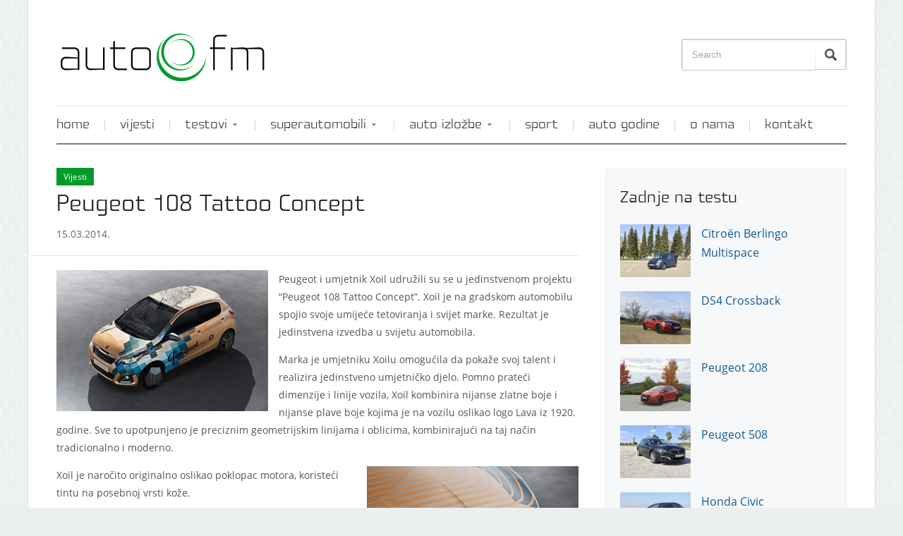

--- FILE ---
content_type: text/html; charset=UTF-8
request_url: https://autofm.net/peugeot-108-tattoo-concept/
body_size: 57242
content:
<!DOCTYPE html>
<html xmlns="http://www.w3.org/1999/xhtml" lang="en-US">
<head>
    <meta http-equiv="Content-Type" content="text/html; charset=UTF-8" />
    <meta http-equiv="X-UA-Compatible" content="IE=edge,chrome=1">
    <meta name="viewport" content="width=device-width, initial-scale=1.0">

    <title>Auto FM &#8211; Peugeot 108 Tattoo Concept</title>

    <link rel="stylesheet" type="text/css" href="https://autofm.net/wp-content/themes/prologue-1/style.css" media="screen" />
	<link href='http://fonts.googleapis.com/css?family=Open+Sans:400italic,700italic,400,700' rel='stylesheet' type='text/css'>
 	
    <link rel="pingback" href="https://autofm.net/xmlrpc.php" />

    <meta name='robots' content='max-image-preview:large' />
<link rel='dns-prefetch' href='//secure.gravatar.com' />
<link rel='dns-prefetch' href='//stats.wp.com' />
<link rel="alternate" type="application/rss+xml" title="Auto FM &raquo; Feed" href="https://autofm.net/feed/" />
<link rel="alternate" type="application/rss+xml" title="Auto FM &raquo; Comments Feed" href="https://autofm.net/comments/feed/" />
<link rel="alternate" type="application/rss+xml" title="Auto FM &raquo; Peugeot 108 Tattoo Concept Comments Feed" href="https://autofm.net/peugeot-108-tattoo-concept/feed/" />
<link rel="alternate" title="oEmbed (JSON)" type="application/json+oembed" href="https://autofm.net/wp-json/oembed/1.0/embed?url=https%3A%2F%2Fautofm.net%2Fpeugeot-108-tattoo-concept%2F" />
<link rel="alternate" title="oEmbed (XML)" type="text/xml+oembed" href="https://autofm.net/wp-json/oembed/1.0/embed?url=https%3A%2F%2Fautofm.net%2Fpeugeot-108-tattoo-concept%2F&#038;format=xml" />
<style id='wp-img-auto-sizes-contain-inline-css' type='text/css'>
img:is([sizes=auto i],[sizes^="auto," i]){contain-intrinsic-size:3000px 1500px}
/*# sourceURL=wp-img-auto-sizes-contain-inline-css */
</style>
<style id='wp-emoji-styles-inline-css' type='text/css'>

	img.wp-smiley, img.emoji {
		display: inline !important;
		border: none !important;
		box-shadow: none !important;
		height: 1em !important;
		width: 1em !important;
		margin: 0 0.07em !important;
		vertical-align: -0.1em !important;
		background: none !important;
		padding: 0 !important;
	}
/*# sourceURL=wp-emoji-styles-inline-css */
</style>
<style id='wp-block-library-inline-css' type='text/css'>
:root{--wp-block-synced-color:#7a00df;--wp-block-synced-color--rgb:122,0,223;--wp-bound-block-color:var(--wp-block-synced-color);--wp-editor-canvas-background:#ddd;--wp-admin-theme-color:#007cba;--wp-admin-theme-color--rgb:0,124,186;--wp-admin-theme-color-darker-10:#006ba1;--wp-admin-theme-color-darker-10--rgb:0,107,160.5;--wp-admin-theme-color-darker-20:#005a87;--wp-admin-theme-color-darker-20--rgb:0,90,135;--wp-admin-border-width-focus:2px}@media (min-resolution:192dpi){:root{--wp-admin-border-width-focus:1.5px}}.wp-element-button{cursor:pointer}:root .has-very-light-gray-background-color{background-color:#eee}:root .has-very-dark-gray-background-color{background-color:#313131}:root .has-very-light-gray-color{color:#eee}:root .has-very-dark-gray-color{color:#313131}:root .has-vivid-green-cyan-to-vivid-cyan-blue-gradient-background{background:linear-gradient(135deg,#00d084,#0693e3)}:root .has-purple-crush-gradient-background{background:linear-gradient(135deg,#34e2e4,#4721fb 50%,#ab1dfe)}:root .has-hazy-dawn-gradient-background{background:linear-gradient(135deg,#faaca8,#dad0ec)}:root .has-subdued-olive-gradient-background{background:linear-gradient(135deg,#fafae1,#67a671)}:root .has-atomic-cream-gradient-background{background:linear-gradient(135deg,#fdd79a,#004a59)}:root .has-nightshade-gradient-background{background:linear-gradient(135deg,#330968,#31cdcf)}:root .has-midnight-gradient-background{background:linear-gradient(135deg,#020381,#2874fc)}:root{--wp--preset--font-size--normal:16px;--wp--preset--font-size--huge:42px}.has-regular-font-size{font-size:1em}.has-larger-font-size{font-size:2.625em}.has-normal-font-size{font-size:var(--wp--preset--font-size--normal)}.has-huge-font-size{font-size:var(--wp--preset--font-size--huge)}.has-text-align-center{text-align:center}.has-text-align-left{text-align:left}.has-text-align-right{text-align:right}.has-fit-text{white-space:nowrap!important}#end-resizable-editor-section{display:none}.aligncenter{clear:both}.items-justified-left{justify-content:flex-start}.items-justified-center{justify-content:center}.items-justified-right{justify-content:flex-end}.items-justified-space-between{justify-content:space-between}.screen-reader-text{border:0;clip-path:inset(50%);height:1px;margin:-1px;overflow:hidden;padding:0;position:absolute;width:1px;word-wrap:normal!important}.screen-reader-text:focus{background-color:#ddd;clip-path:none;color:#444;display:block;font-size:1em;height:auto;left:5px;line-height:normal;padding:15px 23px 14px;text-decoration:none;top:5px;width:auto;z-index:100000}html :where(.has-border-color){border-style:solid}html :where([style*=border-top-color]){border-top-style:solid}html :where([style*=border-right-color]){border-right-style:solid}html :where([style*=border-bottom-color]){border-bottom-style:solid}html :where([style*=border-left-color]){border-left-style:solid}html :where([style*=border-width]){border-style:solid}html :where([style*=border-top-width]){border-top-style:solid}html :where([style*=border-right-width]){border-right-style:solid}html :where([style*=border-bottom-width]){border-bottom-style:solid}html :where([style*=border-left-width]){border-left-style:solid}html :where(img[class*=wp-image-]){height:auto;max-width:100%}:where(figure){margin:0 0 1em}html :where(.is-position-sticky){--wp-admin--admin-bar--position-offset:var(--wp-admin--admin-bar--height,0px)}@media screen and (max-width:600px){html :where(.is-position-sticky){--wp-admin--admin-bar--position-offset:0px}}

/*# sourceURL=wp-block-library-inline-css */
</style><style id='global-styles-inline-css' type='text/css'>
:root{--wp--preset--aspect-ratio--square: 1;--wp--preset--aspect-ratio--4-3: 4/3;--wp--preset--aspect-ratio--3-4: 3/4;--wp--preset--aspect-ratio--3-2: 3/2;--wp--preset--aspect-ratio--2-3: 2/3;--wp--preset--aspect-ratio--16-9: 16/9;--wp--preset--aspect-ratio--9-16: 9/16;--wp--preset--color--black: #000000;--wp--preset--color--cyan-bluish-gray: #abb8c3;--wp--preset--color--white: #ffffff;--wp--preset--color--pale-pink: #f78da7;--wp--preset--color--vivid-red: #cf2e2e;--wp--preset--color--luminous-vivid-orange: #ff6900;--wp--preset--color--luminous-vivid-amber: #fcb900;--wp--preset--color--light-green-cyan: #7bdcb5;--wp--preset--color--vivid-green-cyan: #00d084;--wp--preset--color--pale-cyan-blue: #8ed1fc;--wp--preset--color--vivid-cyan-blue: #0693e3;--wp--preset--color--vivid-purple: #9b51e0;--wp--preset--gradient--vivid-cyan-blue-to-vivid-purple: linear-gradient(135deg,rgb(6,147,227) 0%,rgb(155,81,224) 100%);--wp--preset--gradient--light-green-cyan-to-vivid-green-cyan: linear-gradient(135deg,rgb(122,220,180) 0%,rgb(0,208,130) 100%);--wp--preset--gradient--luminous-vivid-amber-to-luminous-vivid-orange: linear-gradient(135deg,rgb(252,185,0) 0%,rgb(255,105,0) 100%);--wp--preset--gradient--luminous-vivid-orange-to-vivid-red: linear-gradient(135deg,rgb(255,105,0) 0%,rgb(207,46,46) 100%);--wp--preset--gradient--very-light-gray-to-cyan-bluish-gray: linear-gradient(135deg,rgb(238,238,238) 0%,rgb(169,184,195) 100%);--wp--preset--gradient--cool-to-warm-spectrum: linear-gradient(135deg,rgb(74,234,220) 0%,rgb(151,120,209) 20%,rgb(207,42,186) 40%,rgb(238,44,130) 60%,rgb(251,105,98) 80%,rgb(254,248,76) 100%);--wp--preset--gradient--blush-light-purple: linear-gradient(135deg,rgb(255,206,236) 0%,rgb(152,150,240) 100%);--wp--preset--gradient--blush-bordeaux: linear-gradient(135deg,rgb(254,205,165) 0%,rgb(254,45,45) 50%,rgb(107,0,62) 100%);--wp--preset--gradient--luminous-dusk: linear-gradient(135deg,rgb(255,203,112) 0%,rgb(199,81,192) 50%,rgb(65,88,208) 100%);--wp--preset--gradient--pale-ocean: linear-gradient(135deg,rgb(255,245,203) 0%,rgb(182,227,212) 50%,rgb(51,167,181) 100%);--wp--preset--gradient--electric-grass: linear-gradient(135deg,rgb(202,248,128) 0%,rgb(113,206,126) 100%);--wp--preset--gradient--midnight: linear-gradient(135deg,rgb(2,3,129) 0%,rgb(40,116,252) 100%);--wp--preset--font-size--small: 13px;--wp--preset--font-size--medium: 20px;--wp--preset--font-size--large: 36px;--wp--preset--font-size--x-large: 42px;--wp--preset--spacing--20: 0.44rem;--wp--preset--spacing--30: 0.67rem;--wp--preset--spacing--40: 1rem;--wp--preset--spacing--50: 1.5rem;--wp--preset--spacing--60: 2.25rem;--wp--preset--spacing--70: 3.38rem;--wp--preset--spacing--80: 5.06rem;--wp--preset--shadow--natural: 6px 6px 9px rgba(0, 0, 0, 0.2);--wp--preset--shadow--deep: 12px 12px 50px rgba(0, 0, 0, 0.4);--wp--preset--shadow--sharp: 6px 6px 0px rgba(0, 0, 0, 0.2);--wp--preset--shadow--outlined: 6px 6px 0px -3px rgb(255, 255, 255), 6px 6px rgb(0, 0, 0);--wp--preset--shadow--crisp: 6px 6px 0px rgb(0, 0, 0);}:where(.is-layout-flex){gap: 0.5em;}:where(.is-layout-grid){gap: 0.5em;}body .is-layout-flex{display: flex;}.is-layout-flex{flex-wrap: wrap;align-items: center;}.is-layout-flex > :is(*, div){margin: 0;}body .is-layout-grid{display: grid;}.is-layout-grid > :is(*, div){margin: 0;}:where(.wp-block-columns.is-layout-flex){gap: 2em;}:where(.wp-block-columns.is-layout-grid){gap: 2em;}:where(.wp-block-post-template.is-layout-flex){gap: 1.25em;}:where(.wp-block-post-template.is-layout-grid){gap: 1.25em;}.has-black-color{color: var(--wp--preset--color--black) !important;}.has-cyan-bluish-gray-color{color: var(--wp--preset--color--cyan-bluish-gray) !important;}.has-white-color{color: var(--wp--preset--color--white) !important;}.has-pale-pink-color{color: var(--wp--preset--color--pale-pink) !important;}.has-vivid-red-color{color: var(--wp--preset--color--vivid-red) !important;}.has-luminous-vivid-orange-color{color: var(--wp--preset--color--luminous-vivid-orange) !important;}.has-luminous-vivid-amber-color{color: var(--wp--preset--color--luminous-vivid-amber) !important;}.has-light-green-cyan-color{color: var(--wp--preset--color--light-green-cyan) !important;}.has-vivid-green-cyan-color{color: var(--wp--preset--color--vivid-green-cyan) !important;}.has-pale-cyan-blue-color{color: var(--wp--preset--color--pale-cyan-blue) !important;}.has-vivid-cyan-blue-color{color: var(--wp--preset--color--vivid-cyan-blue) !important;}.has-vivid-purple-color{color: var(--wp--preset--color--vivid-purple) !important;}.has-black-background-color{background-color: var(--wp--preset--color--black) !important;}.has-cyan-bluish-gray-background-color{background-color: var(--wp--preset--color--cyan-bluish-gray) !important;}.has-white-background-color{background-color: var(--wp--preset--color--white) !important;}.has-pale-pink-background-color{background-color: var(--wp--preset--color--pale-pink) !important;}.has-vivid-red-background-color{background-color: var(--wp--preset--color--vivid-red) !important;}.has-luminous-vivid-orange-background-color{background-color: var(--wp--preset--color--luminous-vivid-orange) !important;}.has-luminous-vivid-amber-background-color{background-color: var(--wp--preset--color--luminous-vivid-amber) !important;}.has-light-green-cyan-background-color{background-color: var(--wp--preset--color--light-green-cyan) !important;}.has-vivid-green-cyan-background-color{background-color: var(--wp--preset--color--vivid-green-cyan) !important;}.has-pale-cyan-blue-background-color{background-color: var(--wp--preset--color--pale-cyan-blue) !important;}.has-vivid-cyan-blue-background-color{background-color: var(--wp--preset--color--vivid-cyan-blue) !important;}.has-vivid-purple-background-color{background-color: var(--wp--preset--color--vivid-purple) !important;}.has-black-border-color{border-color: var(--wp--preset--color--black) !important;}.has-cyan-bluish-gray-border-color{border-color: var(--wp--preset--color--cyan-bluish-gray) !important;}.has-white-border-color{border-color: var(--wp--preset--color--white) !important;}.has-pale-pink-border-color{border-color: var(--wp--preset--color--pale-pink) !important;}.has-vivid-red-border-color{border-color: var(--wp--preset--color--vivid-red) !important;}.has-luminous-vivid-orange-border-color{border-color: var(--wp--preset--color--luminous-vivid-orange) !important;}.has-luminous-vivid-amber-border-color{border-color: var(--wp--preset--color--luminous-vivid-amber) !important;}.has-light-green-cyan-border-color{border-color: var(--wp--preset--color--light-green-cyan) !important;}.has-vivid-green-cyan-border-color{border-color: var(--wp--preset--color--vivid-green-cyan) !important;}.has-pale-cyan-blue-border-color{border-color: var(--wp--preset--color--pale-cyan-blue) !important;}.has-vivid-cyan-blue-border-color{border-color: var(--wp--preset--color--vivid-cyan-blue) !important;}.has-vivid-purple-border-color{border-color: var(--wp--preset--color--vivid-purple) !important;}.has-vivid-cyan-blue-to-vivid-purple-gradient-background{background: var(--wp--preset--gradient--vivid-cyan-blue-to-vivid-purple) !important;}.has-light-green-cyan-to-vivid-green-cyan-gradient-background{background: var(--wp--preset--gradient--light-green-cyan-to-vivid-green-cyan) !important;}.has-luminous-vivid-amber-to-luminous-vivid-orange-gradient-background{background: var(--wp--preset--gradient--luminous-vivid-amber-to-luminous-vivid-orange) !important;}.has-luminous-vivid-orange-to-vivid-red-gradient-background{background: var(--wp--preset--gradient--luminous-vivid-orange-to-vivid-red) !important;}.has-very-light-gray-to-cyan-bluish-gray-gradient-background{background: var(--wp--preset--gradient--very-light-gray-to-cyan-bluish-gray) !important;}.has-cool-to-warm-spectrum-gradient-background{background: var(--wp--preset--gradient--cool-to-warm-spectrum) !important;}.has-blush-light-purple-gradient-background{background: var(--wp--preset--gradient--blush-light-purple) !important;}.has-blush-bordeaux-gradient-background{background: var(--wp--preset--gradient--blush-bordeaux) !important;}.has-luminous-dusk-gradient-background{background: var(--wp--preset--gradient--luminous-dusk) !important;}.has-pale-ocean-gradient-background{background: var(--wp--preset--gradient--pale-ocean) !important;}.has-electric-grass-gradient-background{background: var(--wp--preset--gradient--electric-grass) !important;}.has-midnight-gradient-background{background: var(--wp--preset--gradient--midnight) !important;}.has-small-font-size{font-size: var(--wp--preset--font-size--small) !important;}.has-medium-font-size{font-size: var(--wp--preset--font-size--medium) !important;}.has-large-font-size{font-size: var(--wp--preset--font-size--large) !important;}.has-x-large-font-size{font-size: var(--wp--preset--font-size--x-large) !important;}
/*# sourceURL=global-styles-inline-css */
</style>

<style id='classic-theme-styles-inline-css' type='text/css'>
/*! This file is auto-generated */
.wp-block-button__link{color:#fff;background-color:#32373c;border-radius:9999px;box-shadow:none;text-decoration:none;padding:calc(.667em + 2px) calc(1.333em + 2px);font-size:1.125em}.wp-block-file__button{background:#32373c;color:#fff;text-decoration:none}
/*# sourceURL=/wp-includes/css/classic-themes.min.css */
</style>
<link rel='stylesheet' id='zoom-theme-utils-css-css' href='https://autofm.net/wp-content/themes/prologue-1/functions/wpzoom/assets/css/theme-utils.css?ver=6.9' type='text/css' media='all' />
<link rel='stylesheet' id='media-queries-css' href='https://autofm.net/wp-content/themes/prologue-1/media-queries.css?ver=6.9' type='text/css' media='all' />
<link rel='stylesheet' id='wpzoom-social-icons-socicon-css' href='https://autofm.net/wp-content/plugins/social-icons-widget-by-wpzoom/assets/css/wpzoom-socicon.css?ver=1768476348' type='text/css' media='all' />
<link rel='stylesheet' id='wpzoom-social-icons-genericons-css' href='https://autofm.net/wp-content/plugins/social-icons-widget-by-wpzoom/assets/css/genericons.css?ver=1673955480' type='text/css' media='all' />
<link rel='stylesheet' id='wpzoom-social-icons-academicons-css' href='https://autofm.net/wp-content/plugins/social-icons-widget-by-wpzoom/assets/css/academicons.min.css?ver=1673955480' type='text/css' media='all' />
<link rel='stylesheet' id='wpzoom-social-icons-font-awesome-3-css' href='https://autofm.net/wp-content/plugins/social-icons-widget-by-wpzoom/assets/css/font-awesome-3.min.css?ver=1673955480' type='text/css' media='all' />
<link rel='stylesheet' id='dashicons-css' href='https://autofm.net/wp-includes/css/dashicons.min.css?ver=6.9' type='text/css' media='all' />
<link rel='stylesheet' id='wpzoom-social-icons-styles-css' href='https://autofm.net/wp-content/plugins/social-icons-widget-by-wpzoom/assets/css/wpzoom-social-icons-styles.css?ver=1728464052' type='text/css' media='all' />
<link rel='stylesheet' id='wpzoom-forms-css-frontend-formblock-css' href='https://autofm.net/wp-content/plugins/wpzoom-forms/build/form-block/frontend/style.css?ver=1.3.5' type='text/css' media='all' />
<link rel='stylesheet' id='wzslider-css' href='https://autofm.net/wp-content/plugins/wpzoom-shortcodes/assets/css/wzslider.css?ver=6.9' type='text/css' media='all' />
<link rel='stylesheet' id='wpz-shortcodes-css' href='https://autofm.net/wp-content/plugins/wpzoom-shortcodes/assets/css/shortcodes.css?ver=6.9' type='text/css' media='all' />
<link rel='stylesheet' id='zoom-font-awesome-css' href='https://autofm.net/wp-content/plugins/wpzoom-shortcodes/assets/css/font-awesome.min.css?ver=6.9' type='text/css' media='all' />
<link rel='stylesheet' id='wpzoom-custom-css' href='https://autofm.net/wp-content/themes/prologue-1/custom.css?ver=1.0.2' type='text/css' media='all' />
<link rel='preload' as='font'  id='wpzoom-social-icons-font-academicons-woff2-css' href='https://autofm.net/wp-content/plugins/social-icons-widget-by-wpzoom/assets/font/academicons.woff2?v=1.9.2'  type='font/woff2' crossorigin />
<link rel='preload' as='font'  id='wpzoom-social-icons-font-fontawesome-3-woff2-css' href='https://autofm.net/wp-content/plugins/social-icons-widget-by-wpzoom/assets/font/fontawesome-webfont.woff2?v=4.7.0'  type='font/woff2' crossorigin />
<link rel='preload' as='font'  id='wpzoom-social-icons-font-genericons-woff-css' href='https://autofm.net/wp-content/plugins/social-icons-widget-by-wpzoom/assets/font/Genericons.woff'  type='font/woff' crossorigin />
<link rel='preload' as='font'  id='wpzoom-social-icons-font-socicon-woff2-css' href='https://autofm.net/wp-content/plugins/social-icons-widget-by-wpzoom/assets/font/socicon.woff2?v=4.5.5'  type='font/woff2' crossorigin />
<link rel='stylesheet' id='SZArchiveWidget_style-css' href='https://autofm.net/wp-content/plugins/norman-advanced-archive-widget/styles.css?ver=6.9' type='text/css' media='all' />
<script type="text/javascript" src="https://autofm.net/wp-content/plugins/norman-advanced-archive-widget/script.js?ver=6.9" id="SZArchiveWidget_script-js"></script>
<script type="text/javascript" src="https://autofm.net/wp-includes/js/jquery/jquery.min.js?ver=3.7.1" id="jquery-core-js"></script>
<script type="text/javascript" src="https://autofm.net/wp-includes/js/jquery/jquery-migrate.min.js?ver=3.4.1" id="jquery-migrate-js"></script>
<script type="text/javascript" src="https://autofm.net/wp-content/themes/prologue-1/js/init.js?ver=6.9" id="wpzoom-init-js"></script>
<link rel="https://api.w.org/" href="https://autofm.net/wp-json/" /><link rel="alternate" title="JSON" type="application/json" href="https://autofm.net/wp-json/wp/v2/posts/3988" /><link rel="EditURI" type="application/rsd+xml" title="RSD" href="https://autofm.net/xmlrpc.php?rsd" />
<meta name="generator" content="WordPress 6.9" />
<link rel="canonical" href="https://autofm.net/peugeot-108-tattoo-concept/" />
<link rel='shortlink' href='https://autofm.net/?p=3988' />
<style type="text/css" media="screen">
	@font-face {
	  font-family: "header-font";
	  src: url("https://autofm.net/wp-content/uploads/fonts/Fhmgr-8-XExpnd-3-Light.otf");
	}
	@font-face {
	  font-family: "body-font";
	  src: url("https://autofm.net/wp-content/uploads/fonts/OpenSans-Regular.ttf");
	}
	@font-face {
	  font-family: "custom-one";
	  src: url("https://autofm.net/wp-content/uploads/fonts/Fhmgr-8-XExpnd-3-Light.otf");
	}h1, h2, h3, h4, h5, h6, h7	{
	font-family: "header-font"!important;
	}p, em, div	{
		font-family: "body-font"!important;
	}#menu	{
		font-family: "custom-one"!important;
	}
</style>
	<!--Start IE Enhancer and Modernizer Code-->
	<!--[if !IE]>
	<script src="//html5shiv-printshiv.googlecode.com/svn/trunk/html5shiv-printshiv.js"></script>
	<![endif]-->
	<!--[if IE 12]>
	<script src="//html5shiv-printshiv.googlecode.com/svn/trunk/html5shiv-printshiv.js"></script>
	<![endif]-->
	<!--[if IE 11]>
	<script src="//html5shiv-printshiv.googlecode.com/svn/trunk/html5shiv-printshiv.js"></script>
	<![endif]-->
	<!--[if IE 10]>
	<script src="//html5shiv-printshiv.googlecode.com/svn/trunk/html5shiv-printshiv.js"></script>
	<![endif]-->
	<!--[if IE 9]>
	<script src="//html5shiv-printshiv.googlecode.com/svn/trunk/html5shiv-printshiv.js"></script>
	<![endif]-->
	<!--[if lt IE 9]>
	<script src="//ie7-js.googlecode.com/svn/trunk/lib/IE9.js">IE7_PNG_SUFFIX=".png";</script>
	<script src="//ie7-js.googlecode.com/svn/trunk/lib/ie7-recalc.js</script>
	<script src="//ie7-js.googlecode.com/svn/trunk/lib/ie7-squish.js</script>
	<script src="//html5shiv-printshiv.googlecode.com/svn/trunk/html5shiv-printshiv.js"></script>
	<![endif]-->
	<!--[if gt IE 7]>
	<meta http-equiv="X-Content-Type-Options" content="nosniff">
	<meta http-equiv="X-XSS-Protection" content="1;mode=block">
	<![endif]-->
	<!--[if IE 6]>
	<meta http-equiv="imagetoolbar" content="no">
	<![endif]-->
	<!--[if IE]>
	<meta http-equiv="X-UA-Compatible" content="IE=edge,chrome=1">
	<![endif]-->
	<meta http-equiv="X-Frame-Options" content="SAMEORIGIN">
	<!--/End IE Enhancer and Modernizer Code-->
	
<!--Plugin IE Enhancer and Modernizer 2014.0925.1858 Active - Tag 74be16979710d4c4e7c6647856088456-->

<!--Site Optimized to Enhancer and Modernizer IE WordPress Surfing Experience-->

	<style>img#wpstats{display:none}</style>
		<style type="text/css">body{font-style: normal;}</style>
<style type="text/css" id="custom-background-css">
body.custom-background { background-image: url("https://autofm.net/wp-content/uploads/2013/10/pattern_b_30_60.png"); background-position: left top; background-size: auto; background-repeat: repeat; background-attachment: fixed; }
</style>
	<link rel='stylesheet' id='jetpack-swiper-library-css' href='https://autofm.net/wp-content/plugins/jetpack/_inc/blocks/swiper.css?ver=15.4' type='text/css' media='all' />
<link rel='stylesheet' id='jetpack-carousel-css' href='https://autofm.net/wp-content/plugins/jetpack/modules/carousel/jetpack-carousel.css?ver=15.4' type='text/css' media='all' />
</head>
<body class="wp-singular post-template-default single single-post postid-3988 single-format-standard custom-background wp-theme-prologue-1">

	<div class="inner-wrap">

		<header id="header">

			<div id="logo">
								
				<a href="https://autofm.net" title="Radio emisija i web stranice o automobilima, motociklima i&#8230;">
											<img src="http://autofm.net/wp-content/uploads/2013/07/autofm_logo1-300x80.png" alt="Auto FM" />
									</a>
				
							</div><!-- / #logo -->

			
 
			<form method="get" id="searchform" action="https://autofm.net/">
	<fieldset>
		<input type="text" name="s" id="s" placeholder="Search" /><input type="submit" id="searchsubmit" value="Search" />
	</fieldset>
</form>
			<div class="clear"></div>

		 
 			 
			<div id="menu">

				<a class="btn_menu" id="toggle" href="#"></a>

				<ul id="mainmenu" class="dropdown"><li id="menu-item-22" class="menu-item menu-item-type-custom menu-item-object-custom menu-item-22"><a href="/">home</a></li>
<li id="menu-item-10" class="menu-item menu-item-type-taxonomy menu-item-object-category current-post-ancestor current-menu-parent current-post-parent menu-item-10"><a href="https://autofm.net/category/vijesti/">vijesti</a></li>
<li id="menu-item-11" class="menu-item menu-item-type-taxonomy menu-item-object-category menu-item-has-children menu-item-11"><a href="https://autofm.net/category/testovi/">testovi</a>
<ul class="sub-menu">
	<li id="menu-item-1306" class="menu-item menu-item-type-taxonomy menu-item-object-category menu-item-1306"><a href="https://autofm.net/category/testovi/alfa-romeo/">Alfa Romeo</a></li>
	<li id="menu-item-5198" class="menu-item menu-item-type-taxonomy menu-item-object-category menu-item-5198"><a href="https://autofm.net/category/testovi/audi/">Audi</a></li>
	<li id="menu-item-1334" class="menu-item menu-item-type-taxonomy menu-item-object-category menu-item-1334"><a href="https://autofm.net/category/testovi/chevrolet/">Chevrolet</a></li>
	<li id="menu-item-872" class="menu-item menu-item-type-taxonomy menu-item-object-category menu-item-872"><a href="https://autofm.net/category/testovi/citroen/">Citroën</a></li>
	<li id="menu-item-453" class="menu-item menu-item-type-taxonomy menu-item-object-category menu-item-453"><a href="https://autofm.net/category/testovi/dacia/">Dacia</a></li>
	<li id="menu-item-13350" class="menu-item menu-item-type-taxonomy menu-item-object-category menu-item-13350"><a href="https://autofm.net/category/testovi/ds/">DS</a></li>
	<li id="menu-item-51" class="menu-item menu-item-type-taxonomy menu-item-object-category menu-item-51"><a href="https://autofm.net/category/testovi/fiat/">Fiat</a></li>
	<li id="menu-item-493" class="menu-item menu-item-type-taxonomy menu-item-object-category menu-item-493"><a href="https://autofm.net/category/testovi/ford/">Ford</a></li>
	<li id="menu-item-136" class="menu-item menu-item-type-taxonomy menu-item-object-category menu-item-136"><a href="https://autofm.net/category/testovi/honda/">Honda</a></li>
	<li id="menu-item-511" class="menu-item menu-item-type-taxonomy menu-item-object-category menu-item-511"><a href="https://autofm.net/category/testovi/hyundai/">Hyundai</a></li>
	<li id="menu-item-3278" class="menu-item menu-item-type-taxonomy menu-item-object-category menu-item-3278"><a href="https://autofm.net/category/testovi/jeep/">Jeep</a></li>
	<li id="menu-item-881" class="menu-item menu-item-type-taxonomy menu-item-object-category menu-item-881"><a href="https://autofm.net/category/testovi/kia/">Kia</a></li>
	<li id="menu-item-1408" class="menu-item menu-item-type-taxonomy menu-item-object-category menu-item-1408"><a href="https://autofm.net/category/testovi/lancia/">Lancia</a></li>
	<li id="menu-item-1851" class="menu-item menu-item-type-taxonomy menu-item-object-category menu-item-1851"><a href="https://autofm.net/category/testovi/lexus/">Lexus</a></li>
	<li id="menu-item-371" class="menu-item menu-item-type-taxonomy menu-item-object-category menu-item-371"><a href="https://autofm.net/category/testovi/mazda/">Mazda</a></li>
	<li id="menu-item-482" class="menu-item menu-item-type-taxonomy menu-item-object-category menu-item-482"><a href="https://autofm.net/category/testovi/mercedes-benz/">Mercedes-Benz</a></li>
	<li id="menu-item-475" class="menu-item menu-item-type-taxonomy menu-item-object-category menu-item-475"><a href="https://autofm.net/category/testovi/mitsubishi/">Mitsubishi</a></li>
	<li id="menu-item-1852" class="menu-item menu-item-type-taxonomy menu-item-object-category menu-item-1852"><a href="https://autofm.net/category/testovi/nissan/">Nissan</a></li>
	<li id="menu-item-1473" class="menu-item menu-item-type-taxonomy menu-item-object-category menu-item-1473"><a href="https://autofm.net/category/testovi/opel/">Opel</a></li>
	<li id="menu-item-433" class="menu-item menu-item-type-taxonomy menu-item-object-category menu-item-433"><a href="https://autofm.net/category/testovi/peugeot/">Peugeot</a></li>
	<li id="menu-item-69" class="menu-item menu-item-type-taxonomy menu-item-object-category menu-item-69"><a href="https://autofm.net/category/testovi/renault/">Renault</a></li>
	<li id="menu-item-372" class="menu-item menu-item-type-taxonomy menu-item-object-category menu-item-372"><a href="https://autofm.net/category/testovi/seat-testovi/">SEAT</a></li>
	<li id="menu-item-1096" class="menu-item menu-item-type-taxonomy menu-item-object-category menu-item-1096"><a href="https://autofm.net/category/testovi/smart/">smart</a></li>
	<li id="menu-item-1474" class="menu-item menu-item-type-taxonomy menu-item-object-category menu-item-1474"><a href="https://autofm.net/category/testovi/subaru/">Subaru</a></li>
	<li id="menu-item-410" class="menu-item menu-item-type-taxonomy menu-item-object-category menu-item-410"><a href="https://autofm.net/category/testovi/skoda/">Škoda</a></li>
	<li id="menu-item-440" class="menu-item menu-item-type-taxonomy menu-item-object-category menu-item-440"><a href="https://autofm.net/category/testovi/tata/">TATA</a></li>
	<li id="menu-item-111" class="menu-item menu-item-type-taxonomy menu-item-object-category menu-item-111"><a href="https://autofm.net/category/testovi/toyota/">Toyota</a></li>
	<li id="menu-item-373" class="menu-item menu-item-type-taxonomy menu-item-object-category menu-item-373"><a href="https://autofm.net/category/testovi/volkswagen/">Volkswagen</a></li>
	<li id="menu-item-374" class="menu-item menu-item-type-taxonomy menu-item-object-category menu-item-374"><a href="https://autofm.net/category/testovi/volvo/">Volvo</a></li>
</ul>
</li>
<li id="menu-item-169" class="menu-item menu-item-type-taxonomy menu-item-object-category menu-item-has-children menu-item-169"><a href="https://autofm.net/category/superautomobili/">superautomobili</a>
<ul class="sub-menu">
	<li id="menu-item-1574" class="menu-item menu-item-type-taxonomy menu-item-object-category menu-item-1574"><a href="https://autofm.net/category/superautomobili/ferrari/">Ferrari</a></li>
	<li id="menu-item-1590" class="menu-item menu-item-type-taxonomy menu-item-object-category menu-item-1590"><a href="https://autofm.net/category/superautomobili/lamborghini/">Lamborghini</a></li>
	<li id="menu-item-181" class="menu-item menu-item-type-taxonomy menu-item-object-category menu-item-181"><a href="https://autofm.net/category/superautomobili/mclaren/">McLaren</a></li>
</ul>
</li>
<li id="menu-item-655" class="menu-item menu-item-type-taxonomy menu-item-object-category menu-item-has-children menu-item-655"><a href="https://autofm.net/category/auto-izlozbe/">auto izložbe</a>
<ul class="sub-menu">
	<li id="menu-item-839" class="menu-item menu-item-type-taxonomy menu-item-object-category menu-item-839"><a href="https://autofm.net/category/auto-izlozbe/frankfurt/">Frankfurt</a></li>
	<li id="menu-item-656" class="menu-item menu-item-type-taxonomy menu-item-object-category menu-item-656"><a href="https://autofm.net/category/auto-izlozbe/zeneva/">Ženeva</a></li>
</ul>
</li>
<li id="menu-item-4113" class="menu-item menu-item-type-taxonomy menu-item-object-category menu-item-4113"><a href="https://autofm.net/category/sport/">sport</a></li>
<li id="menu-item-8245" class="menu-item menu-item-type-taxonomy menu-item-object-category menu-item-8245"><a href="https://autofm.net/category/auto-godine/">auto godine</a></li>
<li id="menu-item-277" class="menu-item menu-item-type-post_type menu-item-object-page menu-item-277"><a href="https://autofm.net/o-nama/">o nama</a></li>
<li id="menu-item-1718" class="menu-item menu-item-type-post_type menu-item-object-page menu-item-1718"><a href="https://autofm.net/kontakt/">kontakt</a></li>
</ul> 			 	

 			 						
				<div class="clear"></div>
 
			</div><!-- /#menu -->
			<div class="clear"></div>
		
		</header>

		<div id="content">
<section id="main" role="main">

	
	  
	<span class="category"><a href="https://autofm.net/category/vijesti/" rel="category tag">Vijesti</a></span>		
	<h1 class="title">
		<a href="https://autofm.net/peugeot-108-tattoo-concept/" title="Permalink to Peugeot 108 Tattoo Concept" rel="bookmark">Peugeot 108 Tattoo Concept</a>
	</h1>
		

			
		<div class="post-meta">
		
						15.03.2014.
						</div><!-- /.post-meta -->
		
	  
		<div id="post-3988" class="clearfix post-3988 post type-post status-publish format-standard has-post-thumbnail hentry category-vijesti tag-108-tattoo-concept tag-peugeot">
			 
			<div class="entry">
				<p><img fetchpriority="high" decoding="async" data-attachment-id="3990" data-permalink="https://autofm.net/peugeot-108-tattoo-concept/108tattooconcept_1403kl001/" data-orig-file="https://autofm.net/wp-content/uploads/2014/03/108TattooConcept_1403KL001.jpg" data-orig-size="1680,1120" data-comments-opened="0" data-image-meta="{&quot;aperture&quot;:&quot;0&quot;,&quot;credit&quot;:&quot;&quot;,&quot;camera&quot;:&quot;&quot;,&quot;caption&quot;:&quot;&quot;,&quot;created_timestamp&quot;:&quot;0&quot;,&quot;copyright&quot;:&quot;&quot;,&quot;focal_length&quot;:&quot;0&quot;,&quot;iso&quot;:&quot;0&quot;,&quot;shutter_speed&quot;:&quot;0&quot;,&quot;title&quot;:&quot;&quot;}" data-image-title="" data-image-description="" data-image-caption="" data-medium-file="https://autofm.net/wp-content/uploads/2014/03/108TattooConcept_1403KL001-300x200.jpg" data-large-file="https://autofm.net/wp-content/uploads/2014/03/108TattooConcept_1403KL001-1024x682.jpg" class="alignleft size-medium wp-image-3990" alt="" src="http://autofm.net/wp-content/uploads/2014/03/108TattooConcept_1403KL001-300x200.jpg" width="300" height="200" srcset="https://autofm.net/wp-content/uploads/2014/03/108TattooConcept_1403KL001-300x200.jpg 300w, https://autofm.net/wp-content/uploads/2014/03/108TattooConcept_1403KL001-1024x682.jpg 1024w, https://autofm.net/wp-content/uploads/2014/03/108TattooConcept_1403KL001-82x55.jpg 82w, https://autofm.net/wp-content/uploads/2014/03/108TattooConcept_1403KL001-780x520.jpg 780w, https://autofm.net/wp-content/uploads/2014/03/108TattooConcept_1403KL001-1160x773.jpg 1160w, https://autofm.net/wp-content/uploads/2014/03/108TattooConcept_1403KL001.jpg 1680w" sizes="(max-width: 300px) 100vw, 300px" />Peugeot i umjetnik Xoil udružili su se u jedinstvenom projektu &#8220;Peugeot 108 Tattoo Concept&#8221;. Xoil je na gradskom automobilu spojio svoje umijeće tetoviranja i svijet marke. Rezultat je jedinstvena izvedba u svijetu automobila.</p>
<p>Marka je umjetniku Xoilu omogućila da pokaže svoj talent i realizira jedinstveno umjetničko djelo. Pomno prateći dimenzije i linije vozila, Xoil kombinira nijanse zlatne boje i nijanse plave boje kojima je na vozilu oslikao logo Lava iz 1920. godine. Sve to upotpunjeno je preciznim geometrijskim linijama i oblicima, kombinirajući na taj način tradicionalno i moderno.</p>
<p><img decoding="async" data-attachment-id="3989" data-permalink="https://autofm.net/peugeot-108-tattoo-concept/108tattooconcept_1403kl004/" data-orig-file="https://autofm.net/wp-content/uploads/2014/03/108TattooConcept_1403KL004.jpg" data-orig-size="1680,1120" data-comments-opened="0" data-image-meta="{&quot;aperture&quot;:&quot;0&quot;,&quot;credit&quot;:&quot;&quot;,&quot;camera&quot;:&quot;&quot;,&quot;caption&quot;:&quot;&quot;,&quot;created_timestamp&quot;:&quot;0&quot;,&quot;copyright&quot;:&quot;&quot;,&quot;focal_length&quot;:&quot;0&quot;,&quot;iso&quot;:&quot;0&quot;,&quot;shutter_speed&quot;:&quot;0&quot;,&quot;title&quot;:&quot;&quot;}" data-image-title="" data-image-description="" data-image-caption="" data-medium-file="https://autofm.net/wp-content/uploads/2014/03/108TattooConcept_1403KL004-300x200.jpg" data-large-file="https://autofm.net/wp-content/uploads/2014/03/108TattooConcept_1403KL004-1024x682.jpg" class="alignright size-medium wp-image-3989" alt="" src="http://autofm.net/wp-content/uploads/2014/03/108TattooConcept_1403KL004-300x200.jpg" width="300" height="200" srcset="https://autofm.net/wp-content/uploads/2014/03/108TattooConcept_1403KL004-300x200.jpg 300w, https://autofm.net/wp-content/uploads/2014/03/108TattooConcept_1403KL004-1024x682.jpg 1024w, https://autofm.net/wp-content/uploads/2014/03/108TattooConcept_1403KL004-82x55.jpg 82w, https://autofm.net/wp-content/uploads/2014/03/108TattooConcept_1403KL004-780x520.jpg 780w, https://autofm.net/wp-content/uploads/2014/03/108TattooConcept_1403KL004-1160x773.jpg 1160w, https://autofm.net/wp-content/uploads/2014/03/108TattooConcept_1403KL004.jpg 1680w" sizes="(max-width: 300px) 100vw, 300px" />Xoil je naročito originalno oslikao poklopac motora, koristeći tintu na posebnoj vrsti kože.</p>
<p>Originalna unutrašnjost, instrumentna ploča, sjedala, tepisi…vrlo precizne izrade, u skladu su s jedinstvenom vanjštinom automobila, a mnogi dijelovi također su izrađeni od kože.</p>
<p>108 Tattoo Concept je jedinstveno personalizirano vozilo, koje eksperimentira s novim materijalima i procesima, kombinirajući tradiciju i suvremenost.</p>
				<div class="clear"></div>
				
								<div class="clear"></div>
			
			</div><!-- / .entry -->
			<div class="clear"></div>
		 
		</div><!-- #post-3988 -->
				
		<div class="tag_list">Tags: <a href="https://autofm.net/tag/108-tattoo-concept/" rel="tag">108 Tattoo Concept</a> <span class="separator"> / </span> <a href="https://autofm.net/tag/peugeot/" rel="tag">Peugeot</a></div>		 
 
					<div class="share_box">
				<h3>Share this post</h3>
				<div class="share_btn"><a href="http://twitter.com/share" data-url="https://autofm.net/peugeot-108-tattoo-concept/" class="twitter-share-button" data-count="horizontal">Tweet</a><script type="text/javascript" src="http://platform.twitter.com/widgets.js"></script></div>
				<div class="share_btn"><iframe src="http://www.facebook.com/plugins/like.php?href=https%3A%2F%2Fautofm.net%2Fpeugeot-108-tattoo-concept%2F&amp;layout=button_count&amp;show_faces=false&amp;width=1000&amp;action=like&amp;font=arial&amp;colorscheme=light&amp;height=21" scrolling="no" frameborder="0" style="border:none; overflow:hidden; width:80px; height:21px;" allowTransparency="true"></iframe></div>
				<div class="share_btn"><g:plusone size="medium"></g:plusone></div>
				<div class="clear"></div>
			</div> 
		
		
		<div class="clear"></div>
 
  	 
		 
					
		
</section><!-- /#main -->
	
	
	<section id="sidebar">
	
		
 	<div id="wpzoom-feature-posts-4" class="widget feature-posts"><h3 class="title">Zadnje na testu</h3><ul class="feature-posts-list"><li><a href="https://autofm.net/citroen-berlingo-multispace/" title="Citroën Berlingo Multispace"><img src="https://autofm.net/wp-content/uploads/2016/02/IMG_7664-100x75.jpg" alt="Citroën Berlingo Multispace" class="Thumbnail thumbnail recent-widget " width="100" height="75" /></a><a href="https://autofm.net/citroen-berlingo-multispace/">Citroën Berlingo Multispace</a> <br /><div class="clear"></div></li><li><a href="https://autofm.net/ds4-crossback/" title="DS4 Crossback"><img src="https://autofm.net/wp-content/uploads/2016/02/IMG_7622-100x75.jpg" alt="DS4 Crossback" class="Thumbnail thumbnail recent-widget " width="100" height="75" /></a><a href="https://autofm.net/ds4-crossback/">DS4 Crossback</a> <br /><div class="clear"></div></li><li><a href="https://autofm.net/peugeot-208/" title="Peugeot 208"><img src="https://autofm.net/wp-content/uploads/2016/02/IMG_7486-100x75.jpg" alt="Peugeot 208" class="Thumbnail thumbnail recent-widget " width="100" height="75" /></a><a href="https://autofm.net/peugeot-208/">Peugeot 208</a> <br /><div class="clear"></div></li><li><a href="https://autofm.net/peugeot-508/" title="Peugeot 508"><img src="https://autofm.net/wp-content/uploads/2016/02/IMG_7387-100x75.jpg" alt="Peugeot 508" class="Thumbnail thumbnail recent-widget " width="100" height="75" /></a><a href="https://autofm.net/peugeot-508/">Peugeot 508</a> <br /><div class="clear"></div></li><li><a href="https://autofm.net/honda-civic/" title="Honda Civic"><img src="https://autofm.net/wp-content/uploads/2016/02/IMG_6872-100x75.jpg" alt="Honda Civic" class="Thumbnail thumbnail recent-widget " width="100" height="75" /></a><a href="https://autofm.net/honda-civic/">Honda Civic</a> <br /><div class="clear"></div></li></ul><div class="clear"></div><div class="clear"></div></div> 	
 	
</section> 
<div class="clear"></div> 
	</div>

	
	<div id="footer">
		
		<div class="widget-area">
			
			<div class="column">

				
			</div><!-- / .column -->
			
			<div class="column">
				
				
			</div><!-- / .column -->
			
			<div class="column last">
				
				
			</div><!-- / .column -->
 
   			<div class="clear"></div>
        </div><!-- /.widget-area-->		
        <div class="clear"></div>
        
        <div class="copyright">
			<div class="left">
				Copyright &copy; 2026 Auto FM. All Rights Reserved.
			</div>
			
			<div class="right"></div>

			<div class="clear"></div>
			
		</div><!-- /.copyright -->
 
    </div>
 
</div><!-- /.wrap -->

<script type="text/javascript" src="https://apis.google.com/js/plusone.js"></script>


<script type="text/javascript">
jQuery(document).ready(function($) {

	
	jQuery('input, textarea').placeholder();
 
});
</script>

<script type="speculationrules">
{"prefetch":[{"source":"document","where":{"and":[{"href_matches":"/*"},{"not":{"href_matches":["/wp-*.php","/wp-admin/*","/wp-content/uploads/*","/wp-content/*","/wp-content/plugins/*","/wp-content/themes/prologue-1/*","/*\\?(.+)"]}},{"not":{"selector_matches":"a[rel~=\"nofollow\"]"}},{"not":{"selector_matches":".no-prefetch, .no-prefetch a"}}]},"eagerness":"conservative"}]}
</script>

<!--Plugin IE Enhancer and Modernizer 2014.0925.1858 Active - Tag 74be16979710d4c4e7c6647856088456-->

<!--Site Optimized to Enhancer and Modernizer IE WordPress Surfing Experience-->

<script>
  (function(i,s,o,g,r,a,m){i['GoogleAnalyticsObject']=r;i[r]=i[r]||function(){
  (i[r].q=i[r].q||[]).push(arguments)},i[r].l=1*new Date();a=s.createElement(o),
  m=s.getElementsByTagName(o)[0];a.async=1;a.src=g;m.parentNode.insertBefore(a,m)
  })(window,document,'script','//www.google-analytics.com/analytics.js','ga');

  ga('create', 'UA-25972482-1', 'autofm.net');
  ga('require', 'linkid', 'linkid.js');
  ga('require', 'displayfeatures');
  ga('send', 'pageview');

</script><script>(function($){$(document).ready(function(){});})(jQuery);</script>		<div id="jp-carousel-loading-overlay">
			<div id="jp-carousel-loading-wrapper">
				<span id="jp-carousel-library-loading">&nbsp;</span>
			</div>
		</div>
		<div class="jp-carousel-overlay" style="display: none;">

		<div class="jp-carousel-container">
			<!-- The Carousel Swiper -->
			<div
				class="jp-carousel-wrap swiper jp-carousel-swiper-container jp-carousel-transitions"
				itemscope
				itemtype="https://schema.org/ImageGallery">
				<div class="jp-carousel swiper-wrapper"></div>
				<div class="jp-swiper-button-prev swiper-button-prev">
					<svg width="25" height="24" viewBox="0 0 25 24" fill="none" xmlns="http://www.w3.org/2000/svg">
						<mask id="maskPrev" mask-type="alpha" maskUnits="userSpaceOnUse" x="8" y="6" width="9" height="12">
							<path d="M16.2072 16.59L11.6496 12L16.2072 7.41L14.8041 6L8.8335 12L14.8041 18L16.2072 16.59Z" fill="white"/>
						</mask>
						<g mask="url(#maskPrev)">
							<rect x="0.579102" width="23.8823" height="24" fill="#FFFFFF"/>
						</g>
					</svg>
				</div>
				<div class="jp-swiper-button-next swiper-button-next">
					<svg width="25" height="24" viewBox="0 0 25 24" fill="none" xmlns="http://www.w3.org/2000/svg">
						<mask id="maskNext" mask-type="alpha" maskUnits="userSpaceOnUse" x="8" y="6" width="8" height="12">
							<path d="M8.59814 16.59L13.1557 12L8.59814 7.41L10.0012 6L15.9718 12L10.0012 18L8.59814 16.59Z" fill="white"/>
						</mask>
						<g mask="url(#maskNext)">
							<rect x="0.34375" width="23.8822" height="24" fill="#FFFFFF"/>
						</g>
					</svg>
				</div>
			</div>
			<!-- The main close buton -->
			<div class="jp-carousel-close-hint">
				<svg width="25" height="24" viewBox="0 0 25 24" fill="none" xmlns="http://www.w3.org/2000/svg">
					<mask id="maskClose" mask-type="alpha" maskUnits="userSpaceOnUse" x="5" y="5" width="15" height="14">
						<path d="M19.3166 6.41L17.9135 5L12.3509 10.59L6.78834 5L5.38525 6.41L10.9478 12L5.38525 17.59L6.78834 19L12.3509 13.41L17.9135 19L19.3166 17.59L13.754 12L19.3166 6.41Z" fill="white"/>
					</mask>
					<g mask="url(#maskClose)">
						<rect x="0.409668" width="23.8823" height="24" fill="#FFFFFF"/>
					</g>
				</svg>
			</div>
			<!-- Image info, comments and meta -->
			<div class="jp-carousel-info">
				<div class="jp-carousel-info-footer">
					<div class="jp-carousel-pagination-container">
						<div class="jp-swiper-pagination swiper-pagination"></div>
						<div class="jp-carousel-pagination"></div>
					</div>
					<div class="jp-carousel-photo-title-container">
						<h2 class="jp-carousel-photo-caption"></h2>
					</div>
					<div class="jp-carousel-photo-icons-container">
						<a href="#" class="jp-carousel-icon-btn jp-carousel-icon-info" aria-label="Toggle photo metadata visibility">
							<span class="jp-carousel-icon">
								<svg width="25" height="24" viewBox="0 0 25 24" fill="none" xmlns="http://www.w3.org/2000/svg">
									<mask id="maskInfo" mask-type="alpha" maskUnits="userSpaceOnUse" x="2" y="2" width="21" height="20">
										<path fill-rule="evenodd" clip-rule="evenodd" d="M12.7537 2C7.26076 2 2.80273 6.48 2.80273 12C2.80273 17.52 7.26076 22 12.7537 22C18.2466 22 22.7046 17.52 22.7046 12C22.7046 6.48 18.2466 2 12.7537 2ZM11.7586 7V9H13.7488V7H11.7586ZM11.7586 11V17H13.7488V11H11.7586ZM4.79292 12C4.79292 16.41 8.36531 20 12.7537 20C17.142 20 20.7144 16.41 20.7144 12C20.7144 7.59 17.142 4 12.7537 4C8.36531 4 4.79292 7.59 4.79292 12Z" fill="white"/>
									</mask>
									<g mask="url(#maskInfo)">
										<rect x="0.8125" width="23.8823" height="24" fill="#FFFFFF"/>
									</g>
								</svg>
							</span>
						</a>
												<a href="#" class="jp-carousel-icon-btn jp-carousel-icon-comments" aria-label="Toggle photo comments visibility">
							<span class="jp-carousel-icon">
								<svg width="25" height="24" viewBox="0 0 25 24" fill="none" xmlns="http://www.w3.org/2000/svg">
									<mask id="maskComments" mask-type="alpha" maskUnits="userSpaceOnUse" x="2" y="2" width="21" height="20">
										<path fill-rule="evenodd" clip-rule="evenodd" d="M4.3271 2H20.2486C21.3432 2 22.2388 2.9 22.2388 4V16C22.2388 17.1 21.3432 18 20.2486 18H6.31729L2.33691 22V4C2.33691 2.9 3.2325 2 4.3271 2ZM6.31729 16H20.2486V4H4.3271V18L6.31729 16Z" fill="white"/>
									</mask>
									<g mask="url(#maskComments)">
										<rect x="0.34668" width="23.8823" height="24" fill="#FFFFFF"/>
									</g>
								</svg>

								<span class="jp-carousel-has-comments-indicator" aria-label="This image has comments."></span>
							</span>
						</a>
											</div>
				</div>
				<div class="jp-carousel-info-extra">
					<div class="jp-carousel-info-content-wrapper">
						<div class="jp-carousel-photo-title-container">
							<h2 class="jp-carousel-photo-title"></h2>
						</div>
						<div class="jp-carousel-comments-wrapper">
															<div id="jp-carousel-comments-loading">
									<span>Loading Comments...</span>
								</div>
								<div class="jp-carousel-comments"></div>
								<div id="jp-carousel-comment-form-container">
									<span id="jp-carousel-comment-form-spinner">&nbsp;</span>
									<div id="jp-carousel-comment-post-results"></div>
																														<form id="jp-carousel-comment-form">
												<label for="jp-carousel-comment-form-comment-field" class="screen-reader-text">Write a Comment...</label>
												<textarea
													name="comment"
													class="jp-carousel-comment-form-field jp-carousel-comment-form-textarea"
													id="jp-carousel-comment-form-comment-field"
													placeholder="Write a Comment..."
												></textarea>
												<div id="jp-carousel-comment-form-submit-and-info-wrapper">
													<div id="jp-carousel-comment-form-commenting-as">
																													<fieldset>
																<label for="jp-carousel-comment-form-email-field">Email (Required)</label>
																<input type="text" name="email" class="jp-carousel-comment-form-field jp-carousel-comment-form-text-field" id="jp-carousel-comment-form-email-field" />
															</fieldset>
															<fieldset>
																<label for="jp-carousel-comment-form-author-field">Name (Required)</label>
																<input type="text" name="author" class="jp-carousel-comment-form-field jp-carousel-comment-form-text-field" id="jp-carousel-comment-form-author-field" />
															</fieldset>
															<fieldset>
																<label for="jp-carousel-comment-form-url-field">Website</label>
																<input type="text" name="url" class="jp-carousel-comment-form-field jp-carousel-comment-form-text-field" id="jp-carousel-comment-form-url-field" />
															</fieldset>
																											</div>
													<input
														type="submit"
														name="submit"
														class="jp-carousel-comment-form-button"
														id="jp-carousel-comment-form-button-submit"
														value="Post Comment" />
												</div>
											</form>
																											</div>
													</div>
						<div class="jp-carousel-image-meta">
							<div class="jp-carousel-title-and-caption">
								<div class="jp-carousel-photo-info">
									<h3 class="jp-carousel-caption" itemprop="caption description"></h3>
								</div>

								<div class="jp-carousel-photo-description"></div>
							</div>
							<ul class="jp-carousel-image-exif" style="display: none;"></ul>
							<a class="jp-carousel-image-download" href="#" target="_blank" style="display: none;">
								<svg width="25" height="24" viewBox="0 0 25 24" fill="none" xmlns="http://www.w3.org/2000/svg">
									<mask id="mask0" mask-type="alpha" maskUnits="userSpaceOnUse" x="3" y="3" width="19" height="18">
										<path fill-rule="evenodd" clip-rule="evenodd" d="M5.84615 5V19H19.7775V12H21.7677V19C21.7677 20.1 20.8721 21 19.7775 21H5.84615C4.74159 21 3.85596 20.1 3.85596 19V5C3.85596 3.9 4.74159 3 5.84615 3H12.8118V5H5.84615ZM14.802 5V3H21.7677V10H19.7775V6.41L9.99569 16.24L8.59261 14.83L18.3744 5H14.802Z" fill="white"/>
									</mask>
									<g mask="url(#mask0)">
										<rect x="0.870605" width="23.8823" height="24" fill="#FFFFFF"/>
									</g>
								</svg>
								<span class="jp-carousel-download-text"></span>
							</a>
							<div class="jp-carousel-image-map" style="display: none;"></div>
						</div>
					</div>
				</div>
			</div>
		</div>

		</div>
		<script type="text/javascript" src="https://autofm.net/wp-includes/js/comment-reply.min.js?ver=6.9" id="comment-reply-js" async="async" data-wp-strategy="async" fetchpriority="low"></script>
<script type="text/javascript" src="https://autofm.net/wp-content/themes/prologue-1/js/dropdown.js?ver=6.9" id="wpzoom-dropdown-js"></script>
<script type="text/javascript" src="https://autofm.net/wp-content/plugins/social-icons-widget-by-wpzoom/assets/js/social-icons-widget-frontend.js?ver=1500550682" id="zoom-social-icons-widget-frontend-js"></script>
<script type="text/javascript" src="https://autofm.net/wp-content/plugins/wpzoom-forms/dist/assets/frontend/js/script.js?ver=1.3.5" id="wpzoom-forms-js-frontend-formblock-js"></script>
<script type="text/javascript" src="https://autofm.net/wp-content/plugins/wpzoom-shortcodes/assets/js/galleria.js" id="galleria-js"></script>
<script type="text/javascript" src="https://autofm.net/wp-content/plugins/wpzoom-shortcodes/assets/js/wzslider.js" id="wzslider-js"></script>
<script type="text/javascript" id="jetpack-stats-js-before">
/* <![CDATA[ */
_stq = window._stq || [];
_stq.push([ "view", {"v":"ext","blog":"57183329","post":"3988","tz":"1","srv":"autofm.net","j":"1:15.4"} ]);
_stq.push([ "clickTrackerInit", "57183329", "3988" ]);
//# sourceURL=jetpack-stats-js-before
/* ]]> */
</script>
<script type="text/javascript" src="https://stats.wp.com/e-202605.js" id="jetpack-stats-js" defer="defer" data-wp-strategy="defer"></script>
<script type="text/javascript" id="jetpack-carousel-js-extra">
/* <![CDATA[ */
var jetpackSwiperLibraryPath = {"url":"https://autofm.net/wp-content/plugins/jetpack/_inc/blocks/swiper.js"};
var jetpackCarouselStrings = {"widths":[370,700,1000,1200,1400,2000],"is_logged_in":"","lang":"en","ajaxurl":"https://autofm.net/wp-admin/admin-ajax.php","nonce":"cbe5e340bc","display_exif":"0","display_comments":"1","single_image_gallery":"1","single_image_gallery_media_file":"","background_color":"black","comment":"Comment","post_comment":"Post Comment","write_comment":"Write a Comment...","loading_comments":"Loading Comments...","image_label":"Open image in full-screen.","download_original":"View full size \u003Cspan class=\"photo-size\"\u003E{0}\u003Cspan class=\"photo-size-times\"\u003E\u00d7\u003C/span\u003E{1}\u003C/span\u003E","no_comment_text":"Please be sure to submit some text with your comment.","no_comment_email":"Please provide an email address to comment.","no_comment_author":"Please provide your name to comment.","comment_post_error":"Sorry, but there was an error posting your comment. Please try again later.","comment_approved":"Your comment was approved.","comment_unapproved":"Your comment is in moderation.","camera":"Camera","aperture":"Aperture","shutter_speed":"Shutter Speed","focal_length":"Focal Length","copyright":"Copyright","comment_registration":"0","require_name_email":"1","login_url":"https://autofm.net/wp-login.php?redirect_to=https%3A%2F%2Fautofm.net%2Fpeugeot-108-tattoo-concept%2F","blog_id":"1","meta_data":["camera","aperture","shutter_speed","focal_length","copyright"]};
//# sourceURL=jetpack-carousel-js-extra
/* ]]> */
</script>
<script type="text/javascript" src="https://autofm.net/wp-content/plugins/jetpack/_inc/build/carousel/jetpack-carousel.min.js?ver=15.4" id="jetpack-carousel-js"></script>
<script id="wp-emoji-settings" type="application/json">
{"baseUrl":"https://s.w.org/images/core/emoji/17.0.2/72x72/","ext":".png","svgUrl":"https://s.w.org/images/core/emoji/17.0.2/svg/","svgExt":".svg","source":{"concatemoji":"https://autofm.net/wp-includes/js/wp-emoji-release.min.js?ver=6.9"}}
</script>
<script type="module">
/* <![CDATA[ */
/*! This file is auto-generated */
const a=JSON.parse(document.getElementById("wp-emoji-settings").textContent),o=(window._wpemojiSettings=a,"wpEmojiSettingsSupports"),s=["flag","emoji"];function i(e){try{var t={supportTests:e,timestamp:(new Date).valueOf()};sessionStorage.setItem(o,JSON.stringify(t))}catch(e){}}function c(e,t,n){e.clearRect(0,0,e.canvas.width,e.canvas.height),e.fillText(t,0,0);t=new Uint32Array(e.getImageData(0,0,e.canvas.width,e.canvas.height).data);e.clearRect(0,0,e.canvas.width,e.canvas.height),e.fillText(n,0,0);const a=new Uint32Array(e.getImageData(0,0,e.canvas.width,e.canvas.height).data);return t.every((e,t)=>e===a[t])}function p(e,t){e.clearRect(0,0,e.canvas.width,e.canvas.height),e.fillText(t,0,0);var n=e.getImageData(16,16,1,1);for(let e=0;e<n.data.length;e++)if(0!==n.data[e])return!1;return!0}function u(e,t,n,a){switch(t){case"flag":return n(e,"\ud83c\udff3\ufe0f\u200d\u26a7\ufe0f","\ud83c\udff3\ufe0f\u200b\u26a7\ufe0f")?!1:!n(e,"\ud83c\udde8\ud83c\uddf6","\ud83c\udde8\u200b\ud83c\uddf6")&&!n(e,"\ud83c\udff4\udb40\udc67\udb40\udc62\udb40\udc65\udb40\udc6e\udb40\udc67\udb40\udc7f","\ud83c\udff4\u200b\udb40\udc67\u200b\udb40\udc62\u200b\udb40\udc65\u200b\udb40\udc6e\u200b\udb40\udc67\u200b\udb40\udc7f");case"emoji":return!a(e,"\ud83e\u1fac8")}return!1}function f(e,t,n,a){let r;const o=(r="undefined"!=typeof WorkerGlobalScope&&self instanceof WorkerGlobalScope?new OffscreenCanvas(300,150):document.createElement("canvas")).getContext("2d",{willReadFrequently:!0}),s=(o.textBaseline="top",o.font="600 32px Arial",{});return e.forEach(e=>{s[e]=t(o,e,n,a)}),s}function r(e){var t=document.createElement("script");t.src=e,t.defer=!0,document.head.appendChild(t)}a.supports={everything:!0,everythingExceptFlag:!0},new Promise(t=>{let n=function(){try{var e=JSON.parse(sessionStorage.getItem(o));if("object"==typeof e&&"number"==typeof e.timestamp&&(new Date).valueOf()<e.timestamp+604800&&"object"==typeof e.supportTests)return e.supportTests}catch(e){}return null}();if(!n){if("undefined"!=typeof Worker&&"undefined"!=typeof OffscreenCanvas&&"undefined"!=typeof URL&&URL.createObjectURL&&"undefined"!=typeof Blob)try{var e="postMessage("+f.toString()+"("+[JSON.stringify(s),u.toString(),c.toString(),p.toString()].join(",")+"));",a=new Blob([e],{type:"text/javascript"});const r=new Worker(URL.createObjectURL(a),{name:"wpTestEmojiSupports"});return void(r.onmessage=e=>{i(n=e.data),r.terminate(),t(n)})}catch(e){}i(n=f(s,u,c,p))}t(n)}).then(e=>{for(const n in e)a.supports[n]=e[n],a.supports.everything=a.supports.everything&&a.supports[n],"flag"!==n&&(a.supports.everythingExceptFlag=a.supports.everythingExceptFlag&&a.supports[n]);var t;a.supports.everythingExceptFlag=a.supports.everythingExceptFlag&&!a.supports.flag,a.supports.everything||((t=a.source||{}).concatemoji?r(t.concatemoji):t.wpemoji&&t.twemoji&&(r(t.twemoji),r(t.wpemoji)))});
//# sourceURL=https://autofm.net/wp-includes/js/wp-emoji-loader.min.js
/* ]]> */
</script>
 

</body>
</html> 

--- FILE ---
content_type: text/html; charset=utf-8
request_url: https://accounts.google.com/o/oauth2/postmessageRelay?parent=https%3A%2F%2Fautofm.net&jsh=m%3B%2F_%2Fscs%2Fabc-static%2F_%2Fjs%2Fk%3Dgapi.lb.en.2kN9-TZiXrM.O%2Fd%3D1%2Frs%3DAHpOoo_B4hu0FeWRuWHfxnZ3V0WubwN7Qw%2Fm%3D__features__
body_size: 163
content:
<!DOCTYPE html><html><head><title></title><meta http-equiv="content-type" content="text/html; charset=utf-8"><meta http-equiv="X-UA-Compatible" content="IE=edge"><meta name="viewport" content="width=device-width, initial-scale=1, minimum-scale=1, maximum-scale=1, user-scalable=0"><script src='https://ssl.gstatic.com/accounts/o/2580342461-postmessagerelay.js' nonce="p-2jmfxV2EZSwNVC4radRw"></script></head><body><script type="text/javascript" src="https://apis.google.com/js/rpc:shindig_random.js?onload=init" nonce="p-2jmfxV2EZSwNVC4radRw"></script></body></html>